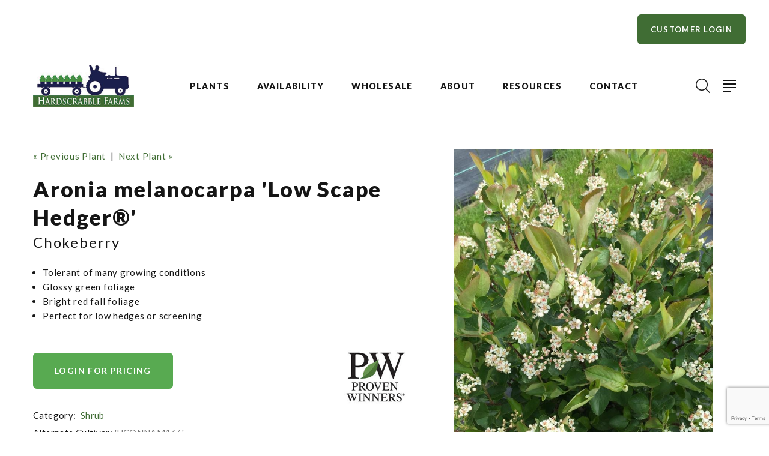

--- FILE ---
content_type: text/html;charset=UTF-8
request_url: https://hardscrabblefarms.com/plant/Aronia-melanocarpa-Low-Scape-Hedger
body_size: 5688
content:


<!DOCTYPE html>
<html class="wide wow-animation" lang="en">
<head>
<title>Aronia melanocarpa 'Low Scape Hedger&reg;' Chokeberry from Hardscrabble Farms</title>
<base href="https://hardscrabblefarms.com/" />
<meta name="author" content="Hardscrabble Farms (https://hardscrabblefarms.com)" />
<meta name="Keywords" content="" />
<meta name="Description" content="" />
<meta charset="utf-8">
<meta name="viewport" content="width=device-width, height=device-height, initial-scale=1.0">
<meta http-equiv="X-UA-Compatible" content="IE=edge">
<link rel="preconnect" href="https://fonts.googleapis.com">
<link rel="preconnect" href="https://fonts.gstatic.com" crossorigin>
<link href="https://fonts.googleapis.com/css2?family=Lato:ital,wght@0,400;0,700;0,900;1,400&display=swap" rel="stylesheet">
<link rel="stylesheet" href="css/bootstrap.css">
<link rel="stylesheet" href="css/fonts.css">
<link rel="stylesheet" href="css/style-1.css" id="main-styles-link">
<link rel="SHORTCUT ICON" type="image/gif" href="image/favicon.gif" />
<script src="https://www.google.com/recaptcha/api.js?render=6LcQecYrAAAAANAEQX-zrT6YjCvJkGmfEAYDrSj2"></script>
<script src="https://ajax.googleapis.com/ajax/libs/jquery/1.8.2/jquery.min.js"></script>
<script type="text/javascript">
function unhide(divID) {
var item = document.getElementById(divID);
if (item) {
item.className=(item.className=='hidden')?'unhidden':'hidden';
}
}
</script>
<script type="text/javascript">
function hide(divID) {
var item = document.getElementById(divID);
if (item) {
item.className=(item.className=='unhidden')?'hidden':'unhidden';
}
}
</script>

		<link rel="stylesheet" type="text/css" href="/consoleAssets/quicksite/assets/styles.css" />

		<link rel="canonical" href="https://hardscrabblefarms.com/plant-name/Aronia-melanocarpa-Low-Scape-Hedger" />
	</head>
<body>
<!-- Global site tag (gtag.js) - Google Analytics -->
<style>.ie-panel{display: none;background: #212121;padding: 10px 0;box-shadow: 3px 3px 5px 0 rgba(0,0,0,.3);clear: both;text-align:center;position: relative;z-index: 1;} html.ie-10 .ie-panel, html.lt-ie-10 .ie-panel {display: block;}</style>
<div class="ie-panel"><a href="http://windows.microsoft.com/en-US/internet-explorer/"><img src="images/ie8-panel/warning_bar_0000_us.jpg" height="42" width="820" alt="You are using an outdated browser. For a faster, safer browsing experience, upgrade for free today."></a></div>
<div class="page">
<!-- Page Header-->
<header class="section page-header">
<!-- RD Navbar-->
<div class="rd-navbar-wrap">
<nav class="rd-navbar rd-navbar-classic" data-layout="rd-navbar-fixed" data-sm-layout="rd-navbar-fixed" data-md-layout="rd-navbar-fixed" data-md-device-layout="rd-navbar-fixed" data-lg-layout="rd-navbar-static" data-lg-device-layout="rd-navbar-fixed" data-xl-layout="rd-navbar-static" data-xl-device-layout="rd-navbar-static" data-xxl-layout="rd-navbar-static" data-xxl-device-layout="rd-navbar-static" data-lg-stick-up-offset="100px" data-xl-stick-up-offset="100px" data-xxl-stick-up-offset="100px" data-lg-stick-up="true" data-xl-stick-up="true" data-xxl-stick-up="true">
<div class="rd-navbar-main-outer">
<div class="rd-navbar-collapse d-flex justify-content-end mt-4 pr-4">
<a class="button button-md button-primary button-zakaria" href="/Login">Customer Login</a>
</div>
<div class="rd-navbar-main">
<!-- RD Navbar Panel-->
<div class="rd-navbar-panel py-3">
<!-- RD Navbar Toggle-->
<button class="rd-navbar-toggle" data-rd-navbar-toggle=".rd-navbar-nav-wrap"><span></span></button>
<!-- RD Navbar Brand-->
<div class="rd-navbar-brand">
<a class="brand" href="https://hardscrabblefarms.com"><img class="brand-logo-dark" src="/image/logo.png" alt="Return to home page" /><img class="brand-logo-light" src="/image/logo.png" alt="Return to home page" /></a>
</div>
</div>
<div class="rd-navbar-nav-wrap">
<ul class="rd-navbar-nav">
<li class="rd-nav-item"><a class="rd-nav-link" href="/Plant-Library">Plants</a>
<ul class="rd-menu rd-navbar-dropdown">
<li class="rd-dropdown-item">
</li>
<li class="rd-dropdown-item">
<a href="/Plant-Search" class="rd-dropdown-link">Plant Search</a>
</li>
<li class="rd-dropdown-item">
<a href="/Plant-Category/Annual" class="rd-dropdown-link">Annual</a>
</li>
<li class="rd-dropdown-item">
<a href="/Plant-Category/Bamboo" class="rd-dropdown-link">Bamboo</a>
</li>
<li class="rd-dropdown-item">
<a href="/Plant-Category/Evergreen" class="rd-dropdown-link">Evergreen</a>
</li>
<li class="rd-dropdown-item">
<a href="/Plant-Category/Fern" class="rd-dropdown-link">Fern</a>
</li>
<li class="rd-dropdown-item">
<a href="/Plant-Category/Fruit" class="rd-dropdown-link">Fruit</a>
</li>
<li class="rd-dropdown-item">
<a href="/Plant-Category/Groundcover" class="rd-dropdown-link">Groundcover</a>
</li>
<li class="rd-dropdown-item">
<a href="/Plant-Category/Ornamental-container-plant" class="rd-dropdown-link">Ornamental container plant</a>
</li>
<li class="rd-dropdown-item">
<a href="/Plant-Category/Ornamental-Grass" class="rd-dropdown-link">Ornamental Grass</a>
</li>
<li class="rd-dropdown-item">
<a href="/Plant-Category/Perennial" class="rd-dropdown-link">Perennial</a>
</li>
<li class="rd-dropdown-item">
<a href="/Plant-Category/Rose" class="rd-dropdown-link">Rose</a>
</li>
<li class="rd-dropdown-item">
<a href="/Plant-Category/Shrub" class="rd-dropdown-link">Shrub</a>
</li>
<li class="rd-dropdown-item">
<a href="/Plant-Category/Tree" class="rd-dropdown-link">Tree</a>
</li>
<li class="rd-dropdown-item">
<a href="/Plant-Category/Vine" class="rd-dropdown-link">Vine</a>
</li>
</ul>
</li>
<li class="rd-nav-item"><a class="rd-nav-link" href="/Availability">Availability</a></li>
<li class="rd-nav-item">
<a class="rd-nav-link" href="/Login">Wholesale</a>
<ul class="rd-menu rd-navbar-dropdown">
<li class="rd-dropdown-item">
<a href="/Account-Registration" class="rd-dropdown-link" rel="">Register for Pricing Access</a>
</li>
<li class="rd-dropdown-item">
<a href="/login" class="rd-dropdown-link" rel="">Account Login</a>
</li>
<li class="rd-dropdown-item">
<a href="/page/Terms-and-Conditions" class="rd-dropdown-link" rel="">Terms and Conditions</a>
</li>
</ul>
</li>
<li class="rd-nav-item">
<a class="rd-nav-link" href="/page/About-Us">About</a>
<!-- RD Navbar Dropdown-->
<ul class="rd-menu rd-navbar-dropdown">
<li class="rd-dropdown-item">
<a href="page/Shagbark-Farm" class="rd-dropdown-link">In Ground Growing Operation</a>
</li>
<li class="rd-dropdown-item">
<a href="page/Hardscrabble-Farms" class="rd-dropdown-link">Wholesale Yard</a>
</li>
<li class="rd-dropdown-item">
<a href="page/Container-Growing-Operation" class="rd-dropdown-link">Container Growing Operation</a>
</li>
</ul>
</li>
<li class="rd-nav-item">
<a class="rd-nav-link" href="/page/Resources">Resources</a>
<!-- RD Navbar Dropdown-->
<ul class="rd-menu rd-navbar-dropdown">
<li class="rd-dropdown-item">
<a href="page/bulb-order-form" class="rd-dropdown-link">Bulb Order Form</a>
</li>
<li class="rd-dropdown-item">
<a href="page/March-2025-Price-Catalog" class="rd-dropdown-link">March 2025 Price Catalog</a>
</li>
<li class="rd-dropdown-item">
<a href="/Current-Crops" class="rd-dropdown-link">Current Crop Photos</a>
</li>
<li class="rd-dropdown-item">
<a href="/page/Terms-and-Conditions" class="rd-dropdown-link">Terms and Conditions</a>
</li>
<li class="rd-dropdown-item">
<a href="http://portal.hardscrabblefarms.com/" class="rd-dropdown-link" target="_blank" rel="noopener">A/R Portal Login</a>
</li>
<li class="rd-dropdown-item">
<a href="page/Delivery" class="rd-dropdown-link">Delivery</a>
</li>
<li class="rd-dropdown-item">
<a href="page/Employment-Opportunities-" class="rd-dropdown-link">Employment Opportunities </a>
</li>
</ul>
</li>
<li class="rd-nav-item">
<a class="rd-nav-link" href="/Contact-Us">Contact</a>
<!-- RD Navbar Dropdown-->
</li>
</ul>
</div>
<div class="rd-navbar-main-element">
<!-- RD Navbar Search-->
<div class="rd-navbar-search rd-navbar-search-2">
<button class="rd-navbar-search-toggle rd-navbar-fixed-element-3" data-rd-navbar-toggle=".rd-navbar-search"><span></span></button>
<form class="rd-search" action="index.cfm/fuseaction/plants.kwSearchPost" method="post" name="theform" enctype="multipart/form-data" data-search-live="rd-search-results-live">
<div class="form-wrap">
<input class="rd-navbar-search-form-input form-input" id="rd-navbar-search-form-input" type="text" name="presearch" autocomplete="off"/>
<label class="form-label" for="rd-navbar-search-form-input">Search...</label>
<div class="rd-search-results-live" id="rd-search-results-live"></div>
<button class="rd-search-form-submit fl-bigmug-line-search74" type="submit"></button>
</div>
</form>
</div>
<button class="rd-navbar-project-hamburger rd-navbar-project-hamburger-open rd-navbar-fixed-element-1" type="button" data-multitoggle=".rd-navbar-main" data-multitoggle-blur=".rd-navbar-wrap" data-multitoggle-isolate="data-multitoggle-isolate"><span class="project-hamburger"><span class="project-hamburger-line"></span><span class="project-hamburger-line"></span><span class="project-hamburger-line"></span><span class="project-hamburger-line"></span></span></button>
</div>
<div class="rd-navbar-project">
<div class="rd-navbar-project-header">
<button class="rd-navbar-project-hamburger rd-navbar-project-hamburger-close" type="button" data-multitoggle=".rd-navbar-main" data-multitoggle-blur=".rd-navbar-wrap" data-multitoggle-isolate><span class="project-close"><span></span><span></span></span></button>
<h5 class="rd-navbar-project-title">Contact Information</h5>
</div>
<div class="rd-navbar-project-content">
<div>
<div>
<!-- Owl Carousel-->
<div class="owl-carousel" data-items="1" data-dots="true" data-autoplay="true"><img src="_ccLib/image/locations/DETA-1.jpg" alt="" width="350" />
</div>
<ul class="contacts-modern">
<li><a href="/Contact">Hardscrabble Farms<br/>45 Hardscrabble Rd<br/>North Salem, NY 10560</a></li>
<li><a href="tel:1-914-669-5633">1-914-669-5633</a>
</ul>
</div>
<div>
<ul class="list-inline list-social list-inline-xl">
<li><a class="icon mdi mdi-facebook" href="https://www.facebook.com/hardscrabble.farms" target="_blank" rel="noopener"></a></li>
<li><a class="icon mdi mdi-instagram" href="https://www.instagram.com/hardscrabblefarms/" target="_blank" rel="noopener"></a></li>
</ul>
</div>
</div>
</div>
</div>
</div>
</div>
</nav>
</div>
</header>
<div style="width:100%;height:20px;clear:both"></div>
<!-- Single Product-->
<section class="section py-5 section-first bg-default">
<div class="container">
<div class="row row-30">
<div class="col-lg-7">
<div class="single-product">
<p>
<a href="/plant-name/Aronia-melanocarpa-Ground-Hug">
&laquo; Previous Plant</a>
&nbsp;|&nbsp;
<a href="/plant-name/Aronia-melanocarpa-Low-Scape-Mound">
Next Plant &raquo;</a>
</p>
<h3 class="text-transform-none">Aronia melanocarpa 'Low Scape Hedger&reg;'</h3>
<h4 class="text-transform-none font-weight-medium">Chokeberry</h4>
<p></p>
<p>
<ul class="points">
<li>Tolerant of many growing conditions</li>
<li>Glossy green foliage</li>
<li>Bright red fall foliage</li>
<li>Perfect for low hedges or screening</li>
</ul>
</p>
<a href="Login" class="button button-secondary button-zakaria">Login for pricing</a>
<a href="/Plant-Breeder/Proven-Winners">
<img src="_ccLib/image/_ccLib/image/breeders/LOGO-2.jpg" alt="Proven Winners" title="Proven Winners" border="0" style="float:right;margin:20px 0px 10px 15px;height:100px !important;" /></a>
<ul class="list list-description">
<li><span>Category:</span> <span>
<a href="/Plant-Category/Shrub">Shrub</a>
</span>
</li>
<li><span>Alternate Cultivar:</span><span>'UCONNAM166'</span> </li>
<li><span>Breeder:</span><span><a href="/Plant-Breeder/Proven-Winners">Proven Winners</a></span></li>
<li><span>Hardiness Zone:</span><span>3-9</span></li>
<li><span>Height:</span><span>3-5 ft</span></li>
<li><span>Spread:</span><span>2-3 ft</span></li>
<li><span>Spacing:</span><span>24-36 in</span></li>
<li><span>Bloom Color:</span><span>
<a href="/Bloom-Color/White">White</a>
</span>
</li>
<li><span>Foliage Color:</span><span>
<a href="/Foliage-Color/Green">Green</a>
</span>
</li>
</ul>
</div>
</div>
<div class="col-lg-5">
<div class="slick-vertical slick-product">
<!-- Slick Carousel-->
<div class="slick-slider carousel-parent" id="carousel-parent" data-items="1" data-swipe="true" data-child="#child-carousel" data-for="#child-carousel">
<div class="item">
<div class="slick-product-figure"><img src="_ccLib/image/plants/DETA-534.jpg" alt="Aronia melanocarpa Low Scape Hedger&reg;" width="530" />
</div>
</div>
<div class="item">
<div class="slick-product-figure"><img src="_ccLib/image/plants/DETA2-534.jpg" alt="Aronia melanocarpa Low Scape Hedger&reg;" width="530" />
</div>
</div>
</div>
<div class="slick-slider child-carousel slick-nav-1" id="child-carousel" data-arrows="true" data-items="3" data-sm-items="3" data-md-items="3" data-lg-items="3" data-xl-items="3" data-xxl-items="3" data-md-vertical="true" data-for="#carousel-parent">
<div class="item">
<div class="slick-product-figure"><img src="_ccLib/image/plants/DETA-534.jpg" alt="Aronia melanocarpa Low Scape Hedger&reg;" width="530" />
</div>
</div>
<div class="item">
<div class="slick-product-figure"><img src="_ccLib/image/plants/DETA2-534.jpg" alt="Aronia melanocarpa Low Scape Hedger&reg;" width="530" />
</div>
</div>
</div>
</div>
</div>
</div>
<!-- Bootstrap tabs-->
<div class="tabs-custom tabs-horizontal tabs-line" id="tabs-1">
<!-- Nav tabs-->
<div class="nav-tabs-wrap">
<ul class="nav nav-tabs nav-tabs-1">
<li class="nav-item" role="presentation"><a class="nav-link active" href="#tabs-1-1" data-toggle="tab">Featured Characteristics</a></li>
<li class="nav-item" role="presentation"><a class="nav-link" href="#tabs-1-2" data-toggle="tab">Full Characteristic List</a></li>
</ul>
</div>
<!-- Tab panes-->
<div class="tab-content tab-content-1">
<div class="tab-pane fade show active" id="tabs-1-1">
<div class="single-product-info">
<div class="unit unit-spacing-md flex-column flex-sm-row align-items-sm-center">
<div class="unit-body">
<div class="charBlock">
<p class="char-icon"><a href="/Plant-Attributes/Deer-Resistant" style="text-decoration:none;">e</a></p>
<div style="margin-top:-6px;"><a href="/Plant-Attributes/Deer-Resistant" style="color:#000;">Deer Resistant</a></div>
</div>
<div class="charBlock">
<p class="char-icon"><a href="/Plant-Attributes/Full-Sun" style="text-decoration:none;">j</a></p>
<div style="margin-top:-6px;"><a href="/Plant-Attributes/Full-Sun" style="color:#000;">Full Sun</a></div>
</div>
<div class="charBlock">
<p class="char-icon"><a href="/Plant-Attributes/Partial-Sun" style="text-decoration:none;">p</a></p>
<div style="margin-top:-6px;"><a href="/Plant-Attributes/Partial-Sun" style="color:#000;">Partial Sun</a></div>
</div>
<div class="charBlock">
<p class="char-icon"><a href="/Plant-Attributes/Average-Water" style="text-decoration:none;">x</a></p>
<div style="margin-top:-6px;"><a href="/Plant-Attributes/Average-Water" style="color:#000;">Average Water</a></div>
</div>
<div class="charBlock">
<p class="char-icon"><a href="/Plant-Attributes/Border-or-Bed" style="text-decoration:none;">+</a></p>
<div style="margin-top:-6px;"><a href="/Plant-Attributes/Border-or-Bed" style="color:#000;">Border or Bed</a></div>
</div>
<div class="charBlock">
<p class="char-icon"><a href="/Plant-Attributes/Cold-Tolerant" style="text-decoration:none;">m</a></p>
<div style="margin-top:-6px;"><a href="/Plant-Attributes/Cold-Tolerant" style="color:#000;">Cold Tolerant</a></div>
</div>
<div class="charBlock">
<p class="char-icon"><a href="/Plant-Attributes/Container" style="text-decoration:none;">t</a></p>
<div style="margin-top:-6px;"><a href="/Plant-Attributes/Container" style="color:#000;">Container</a></div>
</div>
<div class="charBlock">
<p class="char-icon"><a href="/Plant-Attributes/Drought-Tolerant" style="text-decoration:none;">2</a></p>
<div style="margin-top:-6px;"><a href="/Plant-Attributes/Drought-Tolerant" style="color:#000;">Drought Tolerant</a></div>
</div>
<div class="charBlock">
<p class="char-icon"><a href="/Plant-Attributes/Heat-Tolerant" style="text-decoration:none;">3</a></p>
<div style="margin-top:-6px;"><a href="/Plant-Attributes/Heat-Tolerant" style="color:#000;">Heat Tolerant</a></div>
</div>
<div class="charBlock">
<p class="char-icon"><a href="/Plant-Attributes/Mass-Planting" style="text-decoration:none;">/</a></p>
<div style="margin-top:-6px;"><a href="/Plant-Attributes/Mass-Planting" style="color:#000;">Mass Planting</a></div>
</div>
<div class="charBlock">
<p class="char-icon"><a href="/Plant-Attributes/Native" style="text-decoration:none;">-</a></p>
<div style="margin-top:-6px;"><a href="/Plant-Attributes/Native" style="color:#000;">Native</a></div>
</div>
<div class="charBlock">
<p class="char-icon"><a href="/Plant-Attributes/No-Deadheading" style="text-decoration:none;">5</a></p>
<div style="margin-top:-6px;"><a href="/Plant-Attributes/No-Deadheading" style="color:#000;">No Deadheading</a></div>
</div>
<div class="charBlock">
<p class="char-icon"><a href="/Plant-Attributes/Salt-Tolerant" style="text-decoration:none;">=</a></p>
<div style="margin-top:-6px;"><a href="/Plant-Attributes/Salt-Tolerant" style="color:#000;">Salt Tolerant</a></div>
</div>
</div>
</div>
</div>
</div>
<div class="tab-pane fade" id="tabs-1-2">
<div class="single-product-info">
<div class="unit unit-spacing-md flex-column flex-sm-row align-items-sm-center">
<div class="unit-body">
<div class="row">
<div class="col-md-3 col-sm-6 mb-3">
<h5>Critter Resistance</h5>
<!-- bullets.cfm -->
<!-- bullets.cfm -->
<table cellpadding="3" cellspacing="0" border="0">
<tr>
<td valign="top" style="padding:2px">&bull;</td>
<td class="box" width="100%" style="padding:2px"><a href='/Plant-Attributes/Deer-Resistant'>Deer Resistant</a></td>
</tr>
</table>
</div>
<div class="col-md-3 col-sm-6 mb-3">
<h5>Exposure</h5>
<!-- bullets.cfm -->
<!-- bullets.cfm -->
<table cellpadding="3" cellspacing="0" border="0">
<tr>
<td valign="top" style="padding:2px">&bull;</td>
<td class="box" width="100%" style="padding:2px"><a href='/Plant-Attributes/Full-Sun'>Full Sun</a></td>
</tr>
</table>
<!-- bullets.cfm -->
<!-- bullets.cfm -->
<table cellpadding="3" cellspacing="0" border="0">
<tr>
<td valign="top" style="padding:2px">&bull;</td>
<td class="box" width="100%" style="padding:2px"><a href='/Plant-Attributes/Partial-Sun'>Partial Sun</a></td>
</tr>
</table>
</div>
<div class="col-md-3 col-sm-6 mb-3">
<h5>Foliage Color</h5>
<!-- bullets.cfm -->
<!-- bullets.cfm -->
<table cellpadding="3" cellspacing="0" border="0">
<tr>
<td valign="top" style="padding:2px">&bull;</td>
<td class="box" width="100%" style="padding:2px"><a href='/Plant-Attributes/Green'>Green</a></td>
</tr>
</table>
</div>
<div class="col-md-3 col-sm-6 mb-3">
<h5>Soil Moisture</h5>
<!-- bullets.cfm -->
<!-- bullets.cfm -->
<table cellpadding="3" cellspacing="0" border="0">
<tr>
<td valign="top" style="padding:2px">&bull;</td>
<td class="box" width="100%" style="padding:2px"><a href='/Plant-Attributes/Average-Water'>Average Water</a></td>
</tr>
</table>
</div>
<div class="col-md-3 col-sm-6 mb-3">
<h5>Attributes</h5>
<!-- bullets.cfm -->
<!-- bullets.cfm -->
<table cellpadding="3" cellspacing="0" border="0">
<tr>
<td valign="top" style="padding:2px">&bull;</td>
<td class="box" width="100%" style="padding:2px"><a href='/Plant-Attributes/Border-or-Bed'>Border or Bed</a></td>
</tr>
</table>
<!-- bullets.cfm -->
<!-- bullets.cfm -->
<table cellpadding="3" cellspacing="0" border="0">
<tr>
<td valign="top" style="padding:2px">&bull;</td>
<td class="box" width="100%" style="padding:2px"><a href='/Plant-Attributes/Cold-Tolerant'>Cold Tolerant</a></td>
</tr>
</table>
<!-- bullets.cfm -->
<!-- bullets.cfm -->
<table cellpadding="3" cellspacing="0" border="0">
<tr>
<td valign="top" style="padding:2px">&bull;</td>
<td class="box" width="100%" style="padding:2px"><a href='/Plant-Attributes/Container'>Container</a></td>
</tr>
</table>
<!-- bullets.cfm -->
<!-- bullets.cfm -->
<table cellpadding="3" cellspacing="0" border="0">
<tr>
<td valign="top" style="padding:2px">&bull;</td>
<td class="box" width="100%" style="padding:2px"><a href='/Plant-Attributes/Drought-Tolerant'>Drought Tolerant</a></td>
</tr>
</table>
<!-- bullets.cfm -->
<!-- bullets.cfm -->
<table cellpadding="3" cellspacing="0" border="0">
<tr>
<td valign="top" style="padding:2px">&bull;</td>
<td class="box" width="100%" style="padding:2px"><a href='/Plant-Attributes/Fall-Color'>Fall Color</a></td>
</tr>
</table>
<!-- bullets.cfm -->
<!-- bullets.cfm -->
<table cellpadding="3" cellspacing="0" border="0">
<tr>
<td valign="top" style="padding:2px">&bull;</td>
<td class="box" width="100%" style="padding:2px"><a href='/Plant-Attributes/Focal-Point'>Focal Point</a></td>
</tr>
</table>
<!-- bullets.cfm -->
<!-- bullets.cfm -->
<table cellpadding="3" cellspacing="0" border="0">
<tr>
<td valign="top" style="padding:2px">&bull;</td>
<td class="box" width="100%" style="padding:2px"><a href='/Plant-Attributes/Heat-Tolerant'>Heat Tolerant</a></td>
</tr>
</table>
<!-- bullets.cfm -->
<!-- bullets.cfm -->
<table cellpadding="3" cellspacing="0" border="0">
<tr>
<td valign="top" style="padding:2px">&bull;</td>
<td class="box" width="100%" style="padding:2px"><a href='/Plant-Attributes/Hedge'>Hedge</a></td>
</tr>
</table>
<!-- bullets.cfm -->
<!-- bullets.cfm -->
<table cellpadding="3" cellspacing="0" border="0">
<tr>
<td valign="top" style="padding:2px">&bull;</td>
<td class="box" width="100%" style="padding:2px"><a href='/Plant-Attributes/Mass-Planting'>Mass Planting</a></td>
</tr>
</table>
<!-- bullets.cfm -->
<!-- bullets.cfm -->
<table cellpadding="3" cellspacing="0" border="0">
<tr>
<td valign="top" style="padding:2px">&bull;</td>
<td class="box" width="100%" style="padding:2px"><a href='/Plant-Attributes/Native'>Native</a></td>
</tr>
</table>
<!-- bullets.cfm -->
<!-- bullets.cfm -->
<table cellpadding="3" cellspacing="0" border="0">
<tr>
<td valign="top" style="padding:2px">&bull;</td>
<td class="box" width="100%" style="padding:2px"><a href='/Plant-Attributes/No-Deadheading'>No Deadheading</a></td>
</tr>
</table>
<!-- bullets.cfm -->
<!-- bullets.cfm -->
<table cellpadding="3" cellspacing="0" border="0">
<tr>
<td valign="top" style="padding:2px">&bull;</td>
<td class="box" width="100%" style="padding:2px"><a href='/Plant-Attributes/Salt-Tolerant'>Salt Tolerant</a></td>
</tr>
</table>
<!-- bullets.cfm -->
<!-- bullets.cfm -->
<table cellpadding="3" cellspacing="0" border="0">
<tr>
<td valign="top" style="padding:2px">&bull;</td>
<td class="box" width="100%" style="padding:2px"><a href='/Plant-Attributes/Specimen'>Specimen</a></td>
</tr>
</table>
<!-- bullets.cfm -->
<!-- bullets.cfm -->
<table cellpadding="3" cellspacing="0" border="0">
<tr>
<td valign="top" style="padding:2px">&bull;</td>
<td class="box" width="100%" style="padding:2px"><a href='/Plant-Attributes/Woodland-Garden'>Woodland Garden</a></td>
</tr>
</table>
</div>
<div class="col-md-3 col-sm-6 mb-3">
<h5>Habit</h5>
<!-- bullets.cfm -->
<!-- bullets.cfm -->
<table cellpadding="3" cellspacing="0" border="0">
<tr>
<td valign="top" style="padding:2px">&bull;</td>
<td class="box" width="100%" style="padding:2px"><a href='/Plant-Attributes/Columnar'>Columnar</a></td>
</tr>
</table>
<!-- bullets.cfm -->
<!-- bullets.cfm -->
<table cellpadding="3" cellspacing="0" border="0">
<tr>
<td valign="top" style="padding:2px">&bull;</td>
<td class="box" width="100%" style="padding:2px"><a href='/Plant-Attributes/Upright'>Upright</a></td>
</tr>
</table>
</div>
<div class="col-md-3 col-sm-6 mb-3">
<h5>Season of Interest (Flowering)</h5>
<!-- bullets.cfm -->
<!-- bullets.cfm -->
<table cellpadding="3" cellspacing="0" border="0">
<tr>
<td valign="top" style="padding:2px">&bull;</td>
<td class="box" width="100%" style="padding:2px"><a href='/Plant-Attributes/Spring'>Spring</a></td>
</tr>
</table>
</div>
<div class="col-md-3 col-sm-6 mb-3">
<h5>Season of Interest (Foliage)</h5>
<!-- bullets.cfm -->
<!-- bullets.cfm -->
<table cellpadding="3" cellspacing="0" border="0">
<tr>
<td valign="top" style="padding:2px">&bull;</td>
<td class="box" width="100%" style="padding:2px"><a href='/Plant-Attributes/Fall'>Fall</a></td>
</tr>
</table>
</div>
</div>
</div>
</div>
</div>
</div>
<div id="subAnchor"></div>
</div>
</div>
</div>
</section>
<script type="text/javascript">
$("#subbutton").click(function() {
$('html, body').animate({
scrollTop: $("#subAnchor").offset().top
}, 2000);
});
</script>
<!-- Page Footer-->
<footer class="section footer-classic">
<div class="footer-classic-body section-lg context-dark">
<div class="container">
<div class="row row-40 row-md-50 justify-content-xl-between">
<div class="col-sm-6 col-lg-4 col-xl-3 wow fadeInRight">
<div class="footer-classic-brand">
<!--Brand--><a class="brand" href="https://hardscrabblefarms.com"><img class="brand-logo-dark" src="/image/logo-reverse.png" alt="Return to the home page" /><img class="brand-logo-light" src="/image/logo-reverse.png" alt="Return to the home page" /></a>
</div>
<ul class="list-schedule">
<li><span>Mon &ndash; Fri</span><span>7:00am - 3:30pm</span></li>
<li><span>Saturday &ndash; Saturday</span><span>7:00am - 1:00pm</span></li>
</ul>
<div class="footer-classic-social">
<div class="group-lg group-middle">
<p>Get Social</p>
<div>
<ul class="list-inline list-social list-inline-sm">
<li><a class="icon mdi mdi-facebook" href="https://www.facebook.com/hardscrabble.farms" target="_blank" rel="noopener"></a></li>
<li><a class="icon mdi mdi-instagram" href="https://www.instagram.com/hardscrabblefarms/" target="_blank" rel="noopener"></a></li>
</ul>
</div>
</div>
</div>
</div>
<div class="col-sm-6 col-lg-4 col-xl-3 wow fadeInRight" data-wow-delay=".1s">
<h4 class="footer-classic-title">Contact</h4>
<ul class="contacts-creative">
<li>
<div class="unit unit-spacing-sm flex-column flex-md-row">
<div class="unit-left"><span class="icon mdi mdi-map-marker"></span></div>
<div class="unit-body"><a href="/Contact">45 Hardscrabble Rd<br/>North Salem, NY 10560</a></div>
</div>
</li>
<li>
<div class="unit unit-spacing-sm flex-column flex-md-row">
<div class="unit-left"><span class="icon mdi mdi-phone"></span></div>
<div class="unit-body"><a href="tel:1-914-669-5633">1-914-669-5633</a></div>
</div>
</li>
</ul>
</div>
</div>
</div>
</div>
<div class="footer-classic-panel context-dark">
<div class="container">
<div class="row row-10 align-items-center justify-content-sm-between">
<div class="col-md-auto">
<p class="rights"><span>&copy;&nbsp; </span><span class="copyright-year"></span><span>&nbsp;</span><span>Hardscrabble Farms</span><span>&nbsp; All rights reserved.</span></p>
</div>
<div class="col-md-auto order-md-1"><a href="/page/Site-Support">Site Support</a><span>&nbsp;&nbsp;&nbsp;&middot;&nbsp;&nbsp;&nbsp;</span>Site produced by <a href="https://www.clarity-connect.com" target="_blank" rel="noopener">Clarity Connect, Inc.</a></div>
<div class="col-md-auto">
</div>
</div>
</div>
</div>
</footer>
<div id="cartItemAdded" style="display:none;">
<div style="margin:5px 10px 13px 15px">
<div style="text-align:center;margin:6px 0px 13px 0px">
<a href="View-Cart" style="text-decoration:none;"><span class="home2" style="font-size:11px;font-weight:normal">Click here to view all 0 items in your cart</span></a>
</div>
<div style="font-size:15px;color:#303030;padding:4px 0px;text-align:center;background-color:#c70034margin:0px 0px 12px 0px;z-index:9999;-moz-border-radius: 5px;-webkit-border-radius: 5px;border-radius: 5px;">
Subtotal: $0.00
</div>
<a href="View-Cart" style="background-color:#c70034;color:#ffffff;padding:4px 8px;margin:0px 3px 16px 5px;text-decoration:none;font-size:85%;">View Cart</a>
<a href="Checkout" style="background-color:#5b642b;color:#ffffff;padding:4px 8px;margin:0px 3px 16px 3px;text-decoration:none;font-size:85%;">Checkout</a>
</div>
</div>
</div>
<div class="snackbars" id="form-output-global"></div>
<script src="js/core.min.js"></script>
<script src="js/script.js"></script>
<!--
Served by: intense-ivory-maple.viviotech.us
-->
</body>
</html>






--- FILE ---
content_type: text/html; charset=utf-8
request_url: https://www.google.com/recaptcha/api2/anchor?ar=1&k=6LcQecYrAAAAANAEQX-zrT6YjCvJkGmfEAYDrSj2&co=aHR0cHM6Ly9oYXJkc2NyYWJibGVmYXJtcy5jb206NDQz&hl=en&v=TkacYOdEJbdB_JjX802TMer9&size=invisible&anchor-ms=20000&execute-ms=15000&cb=dnzrmv78si8a
body_size: 45090
content:
<!DOCTYPE HTML><html dir="ltr" lang="en"><head><meta http-equiv="Content-Type" content="text/html; charset=UTF-8">
<meta http-equiv="X-UA-Compatible" content="IE=edge">
<title>reCAPTCHA</title>
<style type="text/css">
/* cyrillic-ext */
@font-face {
  font-family: 'Roboto';
  font-style: normal;
  font-weight: 400;
  src: url(//fonts.gstatic.com/s/roboto/v18/KFOmCnqEu92Fr1Mu72xKKTU1Kvnz.woff2) format('woff2');
  unicode-range: U+0460-052F, U+1C80-1C8A, U+20B4, U+2DE0-2DFF, U+A640-A69F, U+FE2E-FE2F;
}
/* cyrillic */
@font-face {
  font-family: 'Roboto';
  font-style: normal;
  font-weight: 400;
  src: url(//fonts.gstatic.com/s/roboto/v18/KFOmCnqEu92Fr1Mu5mxKKTU1Kvnz.woff2) format('woff2');
  unicode-range: U+0301, U+0400-045F, U+0490-0491, U+04B0-04B1, U+2116;
}
/* greek-ext */
@font-face {
  font-family: 'Roboto';
  font-style: normal;
  font-weight: 400;
  src: url(//fonts.gstatic.com/s/roboto/v18/KFOmCnqEu92Fr1Mu7mxKKTU1Kvnz.woff2) format('woff2');
  unicode-range: U+1F00-1FFF;
}
/* greek */
@font-face {
  font-family: 'Roboto';
  font-style: normal;
  font-weight: 400;
  src: url(//fonts.gstatic.com/s/roboto/v18/KFOmCnqEu92Fr1Mu4WxKKTU1Kvnz.woff2) format('woff2');
  unicode-range: U+0370-0377, U+037A-037F, U+0384-038A, U+038C, U+038E-03A1, U+03A3-03FF;
}
/* vietnamese */
@font-face {
  font-family: 'Roboto';
  font-style: normal;
  font-weight: 400;
  src: url(//fonts.gstatic.com/s/roboto/v18/KFOmCnqEu92Fr1Mu7WxKKTU1Kvnz.woff2) format('woff2');
  unicode-range: U+0102-0103, U+0110-0111, U+0128-0129, U+0168-0169, U+01A0-01A1, U+01AF-01B0, U+0300-0301, U+0303-0304, U+0308-0309, U+0323, U+0329, U+1EA0-1EF9, U+20AB;
}
/* latin-ext */
@font-face {
  font-family: 'Roboto';
  font-style: normal;
  font-weight: 400;
  src: url(//fonts.gstatic.com/s/roboto/v18/KFOmCnqEu92Fr1Mu7GxKKTU1Kvnz.woff2) format('woff2');
  unicode-range: U+0100-02BA, U+02BD-02C5, U+02C7-02CC, U+02CE-02D7, U+02DD-02FF, U+0304, U+0308, U+0329, U+1D00-1DBF, U+1E00-1E9F, U+1EF2-1EFF, U+2020, U+20A0-20AB, U+20AD-20C0, U+2113, U+2C60-2C7F, U+A720-A7FF;
}
/* latin */
@font-face {
  font-family: 'Roboto';
  font-style: normal;
  font-weight: 400;
  src: url(//fonts.gstatic.com/s/roboto/v18/KFOmCnqEu92Fr1Mu4mxKKTU1Kg.woff2) format('woff2');
  unicode-range: U+0000-00FF, U+0131, U+0152-0153, U+02BB-02BC, U+02C6, U+02DA, U+02DC, U+0304, U+0308, U+0329, U+2000-206F, U+20AC, U+2122, U+2191, U+2193, U+2212, U+2215, U+FEFF, U+FFFD;
}
/* cyrillic-ext */
@font-face {
  font-family: 'Roboto';
  font-style: normal;
  font-weight: 500;
  src: url(//fonts.gstatic.com/s/roboto/v18/KFOlCnqEu92Fr1MmEU9fCRc4AMP6lbBP.woff2) format('woff2');
  unicode-range: U+0460-052F, U+1C80-1C8A, U+20B4, U+2DE0-2DFF, U+A640-A69F, U+FE2E-FE2F;
}
/* cyrillic */
@font-face {
  font-family: 'Roboto';
  font-style: normal;
  font-weight: 500;
  src: url(//fonts.gstatic.com/s/roboto/v18/KFOlCnqEu92Fr1MmEU9fABc4AMP6lbBP.woff2) format('woff2');
  unicode-range: U+0301, U+0400-045F, U+0490-0491, U+04B0-04B1, U+2116;
}
/* greek-ext */
@font-face {
  font-family: 'Roboto';
  font-style: normal;
  font-weight: 500;
  src: url(//fonts.gstatic.com/s/roboto/v18/KFOlCnqEu92Fr1MmEU9fCBc4AMP6lbBP.woff2) format('woff2');
  unicode-range: U+1F00-1FFF;
}
/* greek */
@font-face {
  font-family: 'Roboto';
  font-style: normal;
  font-weight: 500;
  src: url(//fonts.gstatic.com/s/roboto/v18/KFOlCnqEu92Fr1MmEU9fBxc4AMP6lbBP.woff2) format('woff2');
  unicode-range: U+0370-0377, U+037A-037F, U+0384-038A, U+038C, U+038E-03A1, U+03A3-03FF;
}
/* vietnamese */
@font-face {
  font-family: 'Roboto';
  font-style: normal;
  font-weight: 500;
  src: url(//fonts.gstatic.com/s/roboto/v18/KFOlCnqEu92Fr1MmEU9fCxc4AMP6lbBP.woff2) format('woff2');
  unicode-range: U+0102-0103, U+0110-0111, U+0128-0129, U+0168-0169, U+01A0-01A1, U+01AF-01B0, U+0300-0301, U+0303-0304, U+0308-0309, U+0323, U+0329, U+1EA0-1EF9, U+20AB;
}
/* latin-ext */
@font-face {
  font-family: 'Roboto';
  font-style: normal;
  font-weight: 500;
  src: url(//fonts.gstatic.com/s/roboto/v18/KFOlCnqEu92Fr1MmEU9fChc4AMP6lbBP.woff2) format('woff2');
  unicode-range: U+0100-02BA, U+02BD-02C5, U+02C7-02CC, U+02CE-02D7, U+02DD-02FF, U+0304, U+0308, U+0329, U+1D00-1DBF, U+1E00-1E9F, U+1EF2-1EFF, U+2020, U+20A0-20AB, U+20AD-20C0, U+2113, U+2C60-2C7F, U+A720-A7FF;
}
/* latin */
@font-face {
  font-family: 'Roboto';
  font-style: normal;
  font-weight: 500;
  src: url(//fonts.gstatic.com/s/roboto/v18/KFOlCnqEu92Fr1MmEU9fBBc4AMP6lQ.woff2) format('woff2');
  unicode-range: U+0000-00FF, U+0131, U+0152-0153, U+02BB-02BC, U+02C6, U+02DA, U+02DC, U+0304, U+0308, U+0329, U+2000-206F, U+20AC, U+2122, U+2191, U+2193, U+2212, U+2215, U+FEFF, U+FFFD;
}
/* cyrillic-ext */
@font-face {
  font-family: 'Roboto';
  font-style: normal;
  font-weight: 900;
  src: url(//fonts.gstatic.com/s/roboto/v18/KFOlCnqEu92Fr1MmYUtfCRc4AMP6lbBP.woff2) format('woff2');
  unicode-range: U+0460-052F, U+1C80-1C8A, U+20B4, U+2DE0-2DFF, U+A640-A69F, U+FE2E-FE2F;
}
/* cyrillic */
@font-face {
  font-family: 'Roboto';
  font-style: normal;
  font-weight: 900;
  src: url(//fonts.gstatic.com/s/roboto/v18/KFOlCnqEu92Fr1MmYUtfABc4AMP6lbBP.woff2) format('woff2');
  unicode-range: U+0301, U+0400-045F, U+0490-0491, U+04B0-04B1, U+2116;
}
/* greek-ext */
@font-face {
  font-family: 'Roboto';
  font-style: normal;
  font-weight: 900;
  src: url(//fonts.gstatic.com/s/roboto/v18/KFOlCnqEu92Fr1MmYUtfCBc4AMP6lbBP.woff2) format('woff2');
  unicode-range: U+1F00-1FFF;
}
/* greek */
@font-face {
  font-family: 'Roboto';
  font-style: normal;
  font-weight: 900;
  src: url(//fonts.gstatic.com/s/roboto/v18/KFOlCnqEu92Fr1MmYUtfBxc4AMP6lbBP.woff2) format('woff2');
  unicode-range: U+0370-0377, U+037A-037F, U+0384-038A, U+038C, U+038E-03A1, U+03A3-03FF;
}
/* vietnamese */
@font-face {
  font-family: 'Roboto';
  font-style: normal;
  font-weight: 900;
  src: url(//fonts.gstatic.com/s/roboto/v18/KFOlCnqEu92Fr1MmYUtfCxc4AMP6lbBP.woff2) format('woff2');
  unicode-range: U+0102-0103, U+0110-0111, U+0128-0129, U+0168-0169, U+01A0-01A1, U+01AF-01B0, U+0300-0301, U+0303-0304, U+0308-0309, U+0323, U+0329, U+1EA0-1EF9, U+20AB;
}
/* latin-ext */
@font-face {
  font-family: 'Roboto';
  font-style: normal;
  font-weight: 900;
  src: url(//fonts.gstatic.com/s/roboto/v18/KFOlCnqEu92Fr1MmYUtfChc4AMP6lbBP.woff2) format('woff2');
  unicode-range: U+0100-02BA, U+02BD-02C5, U+02C7-02CC, U+02CE-02D7, U+02DD-02FF, U+0304, U+0308, U+0329, U+1D00-1DBF, U+1E00-1E9F, U+1EF2-1EFF, U+2020, U+20A0-20AB, U+20AD-20C0, U+2113, U+2C60-2C7F, U+A720-A7FF;
}
/* latin */
@font-face {
  font-family: 'Roboto';
  font-style: normal;
  font-weight: 900;
  src: url(//fonts.gstatic.com/s/roboto/v18/KFOlCnqEu92Fr1MmYUtfBBc4AMP6lQ.woff2) format('woff2');
  unicode-range: U+0000-00FF, U+0131, U+0152-0153, U+02BB-02BC, U+02C6, U+02DA, U+02DC, U+0304, U+0308, U+0329, U+2000-206F, U+20AC, U+2122, U+2191, U+2193, U+2212, U+2215, U+FEFF, U+FFFD;
}

</style>
<link rel="stylesheet" type="text/css" href="https://www.gstatic.com/recaptcha/releases/TkacYOdEJbdB_JjX802TMer9/styles__ltr.css">
<script nonce="dZvY1UYTFjErRaPo_zo8sg" type="text/javascript">window['__recaptcha_api'] = 'https://www.google.com/recaptcha/api2/';</script>
<script type="text/javascript" src="https://www.gstatic.com/recaptcha/releases/TkacYOdEJbdB_JjX802TMer9/recaptcha__en.js" nonce="dZvY1UYTFjErRaPo_zo8sg">
      
    </script></head>
<body><div id="rc-anchor-alert" class="rc-anchor-alert"></div>
<input type="hidden" id="recaptcha-token" value="[base64]">
<script type="text/javascript" nonce="dZvY1UYTFjErRaPo_zo8sg">
      recaptcha.anchor.Main.init("[\x22ainput\x22,[\x22bgdata\x22,\x22\x22,\[base64]/[base64]/[base64]/[base64]/[base64]/[base64]/[base64]/Mzk3OjU0KSksNTQpLFUuaiksVS5vKS5wdXNoKFtlbSxuLFY/[base64]/[base64]/[base64]/[base64]\x22,\[base64]\x22,\x22w51fwqorwojChMKfBcOFI0pGA8KnwqNaC8OUw7XDl8K8w5tCJMOmw7dsIG9IT8OuVUfCtsK9wpRRw4RUw6HDs8O3DsK/[base64]/[base64]/Cv8ORw4wxw6zCvMOyKi3Dnytcw7J6VcKFHUDDpS0oYFDDi8KkVXhAwqlSw5Vjwqc1wpt0TsKPGsOcw44uwoo6BcKgcsOFwrkww6/Dp1pjwpJNwp3DkcKqw6DCni1lw5DCqcOSI8KCw6vCq8OHw7Y0dw0tDMO3TMO/JgAnwpQWPsOqwrHDvxweGQ3ClsKMwrB1F8KqYlPDjMK+DEhFwrJrw4jDvlrCllloGArCh8KHK8KawpU+QBRwICo+b8KSw6dLNsOQI8KZSwBuw67Dm8K5woIYFFjCsA/Cr8KRHCFxf8KaCRXCukHCrWlUXyE5w5fCk8K5wpnCrlfDpMOlwrw4PcKxw4fCrljClMKbb8KZw48jMsKDwr/[base64]/[base64]/DmxZGcANcNsOAEAYUwofDhgrDrMOqwrDCuMOMw5TDmDHDsVwQw6XChzPDiEUgw6nDj8OaY8K8w4LDu8ODw60pwq9Tw7/Cm10Qw5F8w6N2JMK2wrvDncOUAMKGwqbCpS/[base64]/[base64]/MyUDWsOEw4MVWcKBw7bCk3sfwo3Cp8Odw7Fhw6ZPwp/CrsK6wrPCrcOrPUTDgMK5wqduwpZfwoVfwqEOcMK/[base64]/Dl0FeYQMtY8ORwrhuNT1fKsO5wrjDrMO3W8KCw79SI2ksJ8OIw5EAM8KUw7DDhMOyB8O0LjJbw7bDiHbDqsO2IjvCt8OcVnIMw6fDl3rDqHHDrGZIwqRswoc3w5ZlwrrDuDXCkC/DkSJ0w5cew5omw6HDgMKpwq7CvcK6PGzDuMOWZSgaw4h1wp5kwpZSwrFWLHd3wpLDv8KUw57DjsKswrtJKWpIw5IATlXCiMKlwo3CscKdw78iw78PXGYOGwFLSWRUw7h2wp/CrMK2wqjCjBnDjcKaw4jDs0BJw7ZBw6J2w5PDtiTDrMKKw7jCnMOpw6LCoCNlTcK+ZsKtw5xXYcOjwrrDkcOGDsOiRMKtwrvCono7w59qw7/[base64]/Dkg8pEQQXZ8KtwpLDt8O+TADDo8KyE8OyO8OUwrzDkToTTxcDwpfDicO1w5JEwrXDuhPClhDCmgI+wqLCuzzDuzDCnG88w6csIk9mwqbDoh/Cg8K2woHDpADCmcKXF8KoH8Onw5UGYDwKw4Uzw6kZWyTCp3/Dlk7CjRTCvA7DvcKsAMONwogjwqrDrx3DqcKswpYuw5LDsMO/[base64]/[base64]/CosKqJ8ODWsKjT1jDq8OTPsOswqPCngzCkQJEwprCksKsw4PCl0fCmR/DhsOyPsKwOUpiGcKfwprDn8KzwpcdwpzDuMOxUsOKwq1Lwqg6KgTDmMKqw5U3SwZFwqd2LDPCnjnCpSfCnyFow6MfcsOrwqXDmjZXwqBMFULDszjCt8KAG0Nfw50IG8KRwrhpUsKPw7hPPGnCrhfDkhIsw6rDsMOiw65/w7tjDFjDgsOnw7nCrj4qwqvDjSfDpcOAMSQCw5xuJMO4w693EcOxTcK0CcKDwpzDpMKXw6g/ZsK+w7IkEB3DjwAOHFfDgR9gRMKBGcOcGS8vw49CwqrDq8OTb8O5w4rDn8OoZ8OobcOccsKkwpHDtFfDu1whRxZ7wrTCgcK2NcKNw7nCqcKLYXwxRQBLF8Ogbw/[base64]/DkWbCncOgeMK0GsOZGAHDiMO2wqF1MzHDhis+wpBMw5TDniwvw4piHFJqalPCgi0bH8OQFsKVw4BPZcK5w5HCn8OMwoQGMSrCosKSw5jDscKHQcKqJwZhPEMjwqghw5M/w6BwwpDCthnCrsKzw70wwqZWKMO/[base64]/DmsK7w7o4w5pWYcKEJz3DqMKhHsOzw4zDmBkBwrHDr8KRE2gDVMOzI20TT8KdRGvDg8Kzw7rDsWt+KhoZw5/CsMOsw6JVwpjDonrCrgxhw57Cqhlyw6sTTBF2Xn/CssOsw6LCv8KuwqEoQwTDtDxywohHNsKnVcKowqrCjgIhYhrCtj3DvH8bwro4w43Dhnhheml3DcKmw6x/w49+wpc2w7TDiz7CpQDClcKUwqTCqjcvdMKjwrTDnw4Ga8Omw4HDqMKnw57DhF7ClmtxfcO+D8KBAcKuw5rDucKOIQVswrbCpsOyezZpbMKBPQbCo3lVwqVcXA02d8OwN0TDjkLCtMOnC8ObADXCi14NX8KyZ8KFw7/CvkFJfMOMwp/CsMKnw7nDiTBGw7x5AsOnw5EGIFbDsxUMFmxAw6IPwosBR8OHND9oQMK1cmnDvlYkQcO1w7wvwqXCh8ONccKMw4/DnsK+w61hKijCssKywoXCpX3CliwEwpE4w7Juw7bDoDDCr8OCJ8Krw70sKcK3csKEw7dlFcKBw5RFw7PCjMK0w67CrjXColtge8OAw68hfA/[base64]/Dszw4w5rCusO5AsK6IcKnw6c3EcKZwphOwqXCtMKiMQFdd8OcFsKQw7XCl3I2w50ZwrTCkU/Cn3N3TsO0w7UFwoR0MVrDkcOIa2nDi1B5YMK9Mn/DmXTCtV3Duw1NJsKodMKlw6nDksK7w4TDrMKEXcKZw7PCtGvDkHvDrw16wpRLw6VPwrtwK8Oaw4HDvMOPUMKowoTChSjCkMKrcMOZwonDvMOyw4XCtMKnw6RNwpYtw59/Ty3CnBPChEILU8KoTcKGZsO+w57DlhxEw55GZDLCrQEcw688OATDmsKtwoXDocKCwrTDvhdPw4nCkMOUCsOgw65Bw6YfKcKnw5pbZsKxwp7DjQvCisKyw7PCpBUoEMKKwp1SFSzDnsK1Lk/DhcO1MHtpNQbDrV3CqEJhwqcNZ8K3DMOKw73CrcOxGUfDpsKawr7DrMKmwoRAwrtFMcKewojCosOAw47DvhfDpMKhNSIoaijDgsK+wrQYJGcmwqfDkhhwfcKvwrAbYsKWH0/[base64]/G8O7w556wqjDrTPDlMOwIMOgWQ7Dl8KDcMK8w7YDXTI6H0RuGsOTVFTCi8OkY8Oaw4vDssOWN8Obw51kwpXDn8Kqw4smw6YwPMOvCgl6w61gZ8Opw6xLwoURwrXDmsK6wrzCujXCscKvZcKZOHdUeWxPXsOTacOAw5R/w6zCpcKOwpjCkcKEw47Cl1tKR1ESJC9KW1xmw7LCo8KsI8OtdTbCnl/DqMOKw6zDpgTDl8OswodNLUbDnwdpw5JFZsOzwrgNw7FCbnzCssOIV8OSwp1NbT4Aw4nCscOrQQ7CnsOYw7DDg1fDrcKxBnkPw61yw4cATsOFwrB9ZELCmFxcw5UcScOUeXTCty3CnB/Ct3R8XsKYOMKFUMORBMORTMOVw5Upen1QA2HCrsO4bmnDpsOBw6/CoxXCj8Oawrx4TAnCsTPCgQgjwokka8OXZsO8wphMaWAnEMOkwqd2DMKgVS7DkXrDiRsjPAwwYsKaw7lxYsKVwpVZwrAvw53CkUl7wq5hXQHDrcOAcsOMLDnDpQ9nLWTDk1HCqsOMUMO/[base64]/wrktRS/Dhy3Dr0NswprCoztXwpLDjMOpJMOBd8OXLQrDjHPCm8OkFcORwoRUw5TCqcOLwqzDgD0NMcOSIF3Cn3TCv0LCrnHDvyF8wp9AHcKdwojCmsKQwrhHOxTCtXMbPn7DqsK9X8K2YWhzw4laAMO9V8OCwrzCqMObMAHDtcKnw5HDkSlYwr/Co8OZJMOBU8OEATHCr8O/[base64]/DqcKYw5s3C8Ofw69VwpIZwrQqSSLCpMK2wrZ5ScKGw5AkBsOBw6FqwoTCjn9tJ8KJwrnCjsOyw5BEwrfDphbDiEk5ChAhBGfDpMOhw6RHQV87w7HDk8K/w7DDpDjCj8O0AjA5wqrCjDxyHsKjw67DvcOZbMKlWsObwrjCo1kBE2vDjR/DoMOXwp7DtX3CjsKLDjbCj8Kmw7YJWjPCuXDDp0fDkDXCogkIw5bDiGp3RRU7ZMKaZhRGWQzDlMKmXmdMbsO7DcOowqEiwrV8DcOcTEkYwpHCvcKhHRjDlsKuD8KzwrRzwqIxfih4wonCsAzDvxtkw71gw6s8d8OAwphJcSbCv8Kaf14zwoXDhcK/[base64]/DmGN7YcK0OQoXazHCjMOVJzbDjsO0wo/DiR5efFvCn8KRwp8cbMOBwrgrwqQKBsOWbRoHM8OZwrFJeGR+wplpY8OLwokqwpU/J8KjZjLDucOXw7pbw6/Cg8OVTMKQwoBOb8KoY1jDn1TDjVzCo3pCw5MIXCQNIUTDmF8KCsO1w4Nkw5LCk8KBwqzDglZGNsONSsK8e2B+VsOrw5wFw7HCsDp3w60Awp1kw4XClhELegwpDsOQwofDqRvDpsK6wrbCvHLCmGHDvhgawrHDhWNAwqHDi2Y3b8OdRFU2OsOoUMK0KH/DqcKfM8ODwrLDusKjJB1vwqsLdUhGwqVAw57DmMKRw5vDnCTCvcKtwrBWXcOEZW7CqsOyWkpXwoPCm3jChMK5KsKCVENTOSXDi8O/w6vDsVPCkyzDvMO5wrAHCMOswqPCuj/[base64]/DmcOxJMKwwpHDnsK5C8KUQMOTBx/Dp8Ouw7vCrhciwpDDjMKyLsOmw6YwAsOyw6DCuz95DF8QwqUcTWTDnWRiw7zDk8KUwp81wrbDlcOPwo/CrcOCEmDDl1DCvB3Di8KGwqBCZMK4S8K9w61FFxzDgEfDkmc6wpxnGh7CucKPw5vDkzILHS9twpVawqxaw59lfhfDvEfDnXduwrVmw4UJw5c7w7TDrnXDkMKCwoXDvsK3XGQlw53DslLDtsKTwp/CrCLCvWUVUiJkwqrDth3DkwBWIcOuRcKsw7M0KMKWw7jDq8KCY8OCInAjay5dF8KhNMKYw7JZJVzDrsOEwrMIVBJAw49xDCjCljDDp18Hw5jChsKjEjDCqHouWMO3NsORw5/DnD03w5sUw7LCjBpWHcO/wpDCpMOKwpLDoMOkw69DJcK9wqswwrDDlTRFW08JVsKCwpvDgMObwoTCkcO1cSwYfVYYVcKZwoQWw41MwqLCo8ONwofCnRJ9w7Zvw4XDqMOIwpXDk8KvLC1iwoMuFUc4w7XDnUV+wrNew5zDh8OowrUUNWcANcO5w6d6w4UNc2sISMOCw5FKaXUmOA/DmDPCkB4vwo3DmV/DqcO1emAuZcOpwr3DoXHDpgxgOEfDlMOSwrJLwqQQOMOlw4PDrMKUw7HDvMOkwoHDusKlIMOOw4jCgHzCrMOUwrYzQcO1B2kow7/CpMOdw5DDmRnDhGINw6DDlGhGw6BAw4jDhsOADA/[base64]/[base64]/Cm2IGwqbCgVrCkcKsV8KJM8Orwq0TKMKEJMKFwq43SMO2wqPDscKsTxkmwrJPUsOOwoxWwotjwqnDqB3Dj2zCmsOMwo/CusOTw4nCghjClcOPw6zCvsOaa8Ome0UMOmBCGH3DiHUJw6TChXzCisODXAtQU8KvTlfDoCfCvDrDiMObJ8OaaRDDj8OsbR7CpsO1HMO9U1jCkQHDrCPDvjNrKMKywp10w7/[base64]/[base64]/DhDvDoMKoAcKBUsOrw4gZKsONFsKow6gjwo/CtcOpw5zDgQ3DgcOme8KwPRcVbA/CocKXBsOWw4nCisOtwq5nwq3Dv1QqLnTCtxBBS2YGF1c/w4xkFcKkwpk1CBrCkk7DjcOTwq0OwplCIcORLnLDoxIcVcK+ZAVaw7/CgcO1RMKLcUBcw41SBi/CiMOMaQ3DmDFXw6jCqMKew7F+w7DDncKFfMOod0DDi0DCvsOzw53CmEodwoTDlsOhwq/[base64]/CkT9uJkjDt8KCL8K2P8OSVsKPBXY2w4EdeC7DjXzClMO4w67DicOMw69CAkjCtMOYCE/DnS5lIVR8NsKEAsK6f8Kow5jCiRbDmcOFw7PCo0URMQdOw6rDk8KzJsOrSMOiw50ew5nCp8OWWMKdw6N6wo/DiitBQTRQwp/CtEElDcKqw4onwrbDucOTLhhnJsKlGSrCpUrDqsKyPsK6PAXCicOfwqbCjDvCj8K6Tjsow7JTbSXCgWRbwocjFcKGwqk/OcOZdRfCr0h+wpEqwrPDjU5mwqBre8OPenbDpQLCiXUJA2pcw6FNwq/Cl05YwqVCw785RQDCgsOpMcO7wrnCq0gsRQFBNhjCpMOyw5DDlcOew4R7Y8OzTVZ2w5DDojF6w4vDjcK5DDLDlMKFwo9aCl/CrRR/wqk0w5/[base64]/DqsKLw7fDnsOswqLCkcK0w5Jswrcbw5vDuHJ5wonDp0kBw57DqMKlwo5rw4zDkhh4wpfDiEPDnsKaw5MSw4AhBMOzBxxzwpTDsz/[base64]/w5fCogDCjcKMSsKdUsOkwrt5McOlw659wrnDgcOEQDMobcO/w4htQcKleWzDv8KhwoBSeMKEw7bCgR/[base64]/w5tqw4/DjQPDuw/Cm0XCmcO4K8K0w71Ww7bDkcOFCsOOKgINLcKVBhR7UcOAIcKcbsOVLsOBw4LDsjLChcKMw4vDmyrDiHwBUTHCjXYSw7t7wrUiwr3CpF/DskjDoMOKF8OEwpITwqjDqMO/[base64]/DnMOxDcO5w71SJVB1IETCrMOANlTDscOBQWAAw6fDqSQVw5DDnMKQCsOlwpvCuMKtcT0mNMK1woE2UcKURVg9IcO/w7bCkMOHwrHCo8K/KsK5wpsuPMK/[base64]/DX8Qw6A3X1jDqTYWIwjCtQorwp9xwo91BcOKR8O6wojDucOracKlw6MZEHJAOsKdwpnCqMOfwp9Cw485w6TDr8KzYMOFwpQbUMKtwqMZw6jDusOcw4pEBcKaLsOfQMOmw4MAwqlDw7lgw4DCugAUw6/CkMKjw7BqKMKVJjrCqMKSVy7CjVTDscOowp/DtnUWw6nCn8OQV8OxYcO/wqEtRCAgw5zDtMOOwrIdQUjDisKrwrPClXUww73DscOiV1DDksOkBy/CrMOUNT3Ck3M2wpDCiQ7DjUNXw6dURsKkGk1hwoPCpcKOw43DhcKbw6rDtGZhMMKfw7PChsKcLFFfw5nDsWhww4bDgUBMw7LDtMOhIG/Dq27Ck8K5AUVMw4nCscO1w6MtwojCucO5wqRqw7/[base64]/DvA81w7gLw5TCo8K9wrUrUMOCw4bCuWnCgEjDhcKSw7RXQsONwogjw7TDtMK2wrjCiCjCshYpKsKHwppVEsKkTMKzVB8yXiJbw6XCtsKhQ2FvTsOEwqcMw7EDw48LIAFLRwMdAcKINsO0wonDksKrwr3CnknDmcOfMcKJAMKTH8KAwpzCmMKww63Cpi/ClyZ5DVBpCXzDkMOFBcOXaMKXOsKSwqYQAnx+emnCuQHCiwVKwo/[base64]/HcOOw5bCiyLDusKcwqTChcObUsOsRX/Ctjpgw7/DqBbDpcKew6M0wozDp8KfGQDDvT46wpTDowo3ejXDgsODwoAew63DuxpcBMK/[base64]/Dv0VRGcO2wq5uworCmcOyw49uw6N3wp3Cs2hhajnCtcKzAgJswrnDucKSZR0jwqjCqkPCpjgsCgzCiUI0FT7Cg03DmzJcQH3ClsOxw7LCnknCg2sMHMOOw5wjAMOYwqIEw6bCtMKOHg5bwr7CjUHDnxTDj0/[base64]/cAHCucOowpZ0Yj7DtMOewrbCvcKHw7kOwpXDicO0w6bDt0HDisK1w7HDpzTCrMKRw7/CocKDOVfDh8OvEcOcwpJvY8KOGcOVGcKBPl4rwp8WfcOKPUDDrGnDh33Cq8OoSRLCnQHCncOKwpbDnEbCjcOxwq4hN3Z7wp53w54rwq/[base64]/[base64]/DvcO/[base64]/CoA7CvcKhbsKZw5jDhcO/c1XChcKaw68vA8KRw43DnnjDqsKyOGrDqDTCiwXDrDLDmsOQwqhAw4jCnzTCgHxBwrUdwoQMJcKdYcOxw7Fqwr9JwrHClw/CokQ9w57DlBbCv1PDlD0iwp/DssK4w7lSYzPDsVTCjMO5w4Qbw7fDmcKVw4rCt23CucOswpbDi8OqwqM0N0PCsHnDoxFbTWnDinkJw6AUw4rCgmfCt0TCtMKwwo/Cpy0Vwo/Cs8KewrU5SMORw6JRPWDDmEc8Y8OXw7QXw5HCq8OmwrjDisOGJiTDq8K7wrrCpD/Dt8K5NMKnwprCicKMwrfDuAlfFcKdan5aw5xEwr5awqcSw5NGw5/DsE4IC8OSwopYwpxde3kww4zDri/[base64]/[base64]/CgnxDwqU2wpMLbMOawpDCpAbChkxzTcKtR8KEwoA4SmAhXjYKVMKbwp3CrSTDlcKywovCsy8eexQ/X0pLw7oWw7LDvndrwoHDlhbCrkDDoMOHGcOiJcKCwr1iQizDnsOxCFbDkMO+woLDkgrDp0Q6wqnCrgNWwoDCpjTDmsORwohowrrDjcOSw6pPwp4DwqV3wrQxKcK5UsO6DE/DvsKaElkAIMKGw4k2wrLDmGXCtwVPw6HCp8OswolpBcKsd3rDqcKuOMOdWwzCtVvDpMKwYCBoWmLDnsOcXEjCncOAw7nCggzCvQPCkMKxwq5yDBULTMOrTk1Uw7N6w7xhesKfw70GdlrDhsOQw73DnMKwX8Odwq1hXzrCj3zCgcKEZ8O1w7DDv8KmwqbCpMOOwq/CsXZjwrpfYGnCujNoVlfCjzTCgMKuw6TDh00Fw697w7gMwoRMVsK4VcONPz/[base64]/wpsSw5fCo8KQFgPCsMKvaMOJcSdOccOfE0nChwsfw7vDiTXDj1DClyPDgmXDgUsRwoDDhj/[base64]/CqcKiJG9gwrlbwofDm3ZswpDCogFfwrPDkcKnR11qIzcgQsKoIkvCp0NFB0ktEh/Dky7DqMK3H2p5wppkA8KQKcK5d8OSwqEzwpTDpVlTHgXCuShVXxlyw6ZzSwPClsKvBDLCqylrwrM2fS4iwpDDoMO2wpHDj8Obw5dkwo/DjSpowrPDqsOVwrPCv8OeQTV5G8ODaD3Ck8Kxf8O2dAfClShgw7nCpsKNw4vDp8KMwo8SZMO5CgfDiMOLw68Dw6HDvz/DnsOhZcKbOMO6XcKRR3RTw5wUX8OHKjDDrcOOZjrCtknDrQsbbsO0w6cKwqFzwoBzw5ZgwpB3w5JBDG8owpsJw49OS1fDl8KFD8KDKcKHI8KpRMO0S13DkgERw4NIQSnCnsOeJmYTT8KiRm3CkcOkZcKIwpvDi8K/WiPDkcKgHDvCocKgwqrCoMORwqk6R8K1woQWGCjCqSTDtkfCjsKPYMOsI8ObVVtBwqnDsC1qwoDCrA57YMOqw7QzGlwiwqnDksOEP8KnDBYLdyrCkMK3w4s9w4/Dg3HCrV/CmRnDoVNwwqXCscOMw7QtfcK9w4rCr8Khw40UdcKhwo3CmcKaQMKSZMOgw456Gjpmw4nDhUDDn8OvYMOZw5wnwr9QJsOUW8Oswohsw68ESV7Dpjh8w6nCjA8sw7srLQHCgsKTw5XDpnzCqTRLUcOgVDnCicOBwobDsMO/woPCsEQFPcK2wpsfcQXCisOvwpkeORUuw4fCisOeOMOPwoF8RAfCq8KWwqQiw4xjU8KZw4PDjcO1wpPDiMOdWVPDulxeMFnDoxEPQiRDbMOow5IffMOqb8K8TcOSw6sqVMKHwo5vNsOeU8OaZlQAw73CqsK/YsObDRoDW8KzQsOtworDoCEiE1VOw5dfw5TClMKww4x6FcOEA8OKw4kBw5/Ci8KMwqFVQsOsVMO9KmPCpMKIw5IUw79ZKGpTeMK9w7Acw7cDwqEhT8Krwr8MwrtqC8OXHMK0w6cSwq/DtX7Co8Kew4DCtMOzIhp7WcKscDvCkcKzwqFzwp/CqsOyLsKXwqvCmMOvwo8KasKOw6AiaiHDuR0cYcKhwpPCvsOtw7cmAGfDphbCisOafV/DqwhYfMKNLDbDicO5a8O8HMKowrN6M8KpwoDCtcOewpnCsi9BNlTDngUMw4Nyw5oEHMK1wr3CqMKIw68+w5HCsxoCw4fDnsK6wrrDrjM6wopHw4RiGMKkw6rCmwvCoWbCr8OCdMKFw4TDgsKBBsOGwqzCg8Kkwr8Xw5d0fknDmsKSFidQwo/Cp8O2woLDtsKOwrhRwqPDscOdwrsVw4vCs8O3wp/Cn8OpcBsjai7Dn8KkPsOPSirCt1guGEHDtA5KwoHDrx/[base64]/Dh3QDX10gw5bCm8OeDMKOwokoHcKiczjCtsOjw5/[base64]/wqzDocKZFcObCgVewrLCsGXDqGcvwqPCsz9jw5DDn8OBblg6acOoKjdJb2jDiMKKU8Kmwr3DrcOVdHc9wqFvIsKIScKQJsKWAsOsPcOOwrjDjMKADWXClCQgw5/Ch8KBbsKGw6JTw4LDvsOgBR9rCMOvw4LCscORYVc3FMOZwoN6wqDDn1/CqMOGwq94e8KJRMO+PcKowqrCosKmeXV4wpMRwrQAwp7ClQ7CncKDM8O8w6TDkhc8wq95woVNw4IBwqfDrFnCvHzCryQMwr/[base64]/[base64]/[base64]/DscKbBcKnw6fDr1ppw6bCpMKrwrBWaCnCpsOXcMKqworCjHHClicBw4Yqwqo/[base64]/SQvCmMO1wr3CpWbDpsKqw5Uiw6Yew57CnsKJw4QUMikVQ8KBw5s+w67ClS4Mwq8iaMOZw7Eew74ZF8OMC8Kzw53DpMKBU8KMwq4sw7rDkMKLBz0aGsKmKCfCscOzw51Kw4JHwrURwqzDhsOfU8KNwprCk8Kzwq8zRzjDk8Klw6LCgcKNPAQXw6DDicKZNUfCvsOJw5/DpsOrw4PCisO2w40+w67Cp8KpX8OHT8OABCbDt0/CisKOHTbDhsObw5DDtMODOBBANX9dw6xbwqoWw5VrwqNkTmPCm2rClB/ChGVpe8KIC2Ifw5UywofDlxTDtMO9woQ8EcKiQzrCgCnCpsK3CGLCoVrDqD4iRsKKQWQmWknDp8OVw4dIwq4RVsKww7/CnWTDosO4wps2wr3CjHPCoR8ibxLCkAsXU8O8BMK7JMOrKMOkPcOVUWXDvcKDZcO2w4LDosKzFcKtw59KJmrCsVPDiybCn8O6w4gKNU/Dh2rDnwcrw48Gw41QwrRENTENwqwJBcKIw59Vw7IvFFfCr8Kfw7fDhcKjw79BYTvChQoqNMKzd8Orw7RQwpbDqsOaaMO9w4nDkyXDjw/[base64]/[base64]/DosKxVcKUbjTDqMOCY8K5BWJVTcK/[base64]/Co8Kfwp/Ci8Khw5sZK0LDtsOEG8Kqw6XDpwdzwrTClgtcw5okwoBDFsKwwrE8w7p6wqzClgBow5XCn8KbYWvCmQwNMhwRw7BfacO8XAgAw5hzw7nCrMOBCcKHTMORahzDu8KWQS/CgcKeG28yBcKiwo3DviDDnEMBFcK3f2/Cn8K4UhU2TMKEw6TCp8KBbBJ3w5jDsyHDs8Kjw4LCt8Ogw5oQwoLCmCJ5w5Z9wr4zw7M1V3XCjcOEw7ptwqZTEhwUw7g5asOSwr7DnQlgFcO1D8K5Z8Kww47Dh8OXOMOhDsKhwozDuCjDlH/[base64]/wp8Ew4E0w5nCkDF2UcKkDhNLTkjCksKZewY8wrDDrcKAfMOgw6rCqCgzBsKyfcKnw57CjjQiSWzDjRRBfMKqO8Kqw6QXBy3CicKkPDBuVQpRHydrK8K2HUXChyHDlEwDwoTDsFx3w4ZAwoXCpmfClANmECLDiMKrXXzDoS4Zw4/DvRjCmMO7fsKBLEBbw6zDgwjCknVQwqXCi8OFLcOBIMOSwpHDh8OZJVVrGmnChcOOAxTDm8KeFcKEesOETSHDuwNFwqHCgyrCp1/CoRgQw6PCkMOHwoDCmh1eH8OTwq8pdh1cw5hfw4wCOcOEw4VzwrUSJlBFwrBMOcKuwpzDk8KAw4poKcKJw5fDpsO4w6kBN2fDsMKHW8K+MRPDq35bwq/DuS7DoFUHwpfDlsKoFMKrLBvCq8KVw5ESCMODw4PDiw4cw7QDA8O4EcOtwrrDqsKDaMOawrNDTsOnJ8OFH0pRwpLDmyfDhxbDl2jCoFPCuHljVC4iA095worDssOMwr5Dd8OjZsKxw7nDt0rCk8Kxw7c1TsK3UGtdw7Z+w6MoP8KvIhc/wrA1OsK5FMOgQjbDn0ZUVsKyNWrDqmphN8OGM8OIw4lnPMOFf8O9Q8OWw4UIcgAmazvCiEnCjzvCqVxrFVXDlsKtwrfDjsOfPhHDpALCuMO2w4nDhyjDsMOEw5d/WwHCtVRrFXHCicKLMEpCw6TCtsKGd05yZcO0SyvDscKIRHnDksKHw7x3DnxYHMOuLMKVVj16LkTDsEXCnzo8w67DosKpwpF/ewHCoVZwGMKxw6nCrRTCiynCisKhXsK9wrBOBsO3ZGtJw4U8XcOZBzVcwp/DhzYudG5Cw5nDjEw7wroaw6AfWXdTDcKnw5U5wp53bcO2woU6PsKiX8KfEFjCs8OsZxYRw5TDnMOab18LHjfDq8OPw7llWjo9wokLwrTDpcKZeMK6w4Bow5DDs1vClMKxwrbCucKiacOhecKgwp/[base64]/[base64]/Ds0vCqXEoVcOqw6gawpJ9wrxTfXvDrMKzZml2SMKGXlp1wrgzMCnCl8KWwoJCYcKJwpYRwr3Dq8KOwpgfw5nCoQHCocOWwodww5XDssKPw49xwoE/[base64]/f8OIwqfCqsOyV8Ohw6vCgcKkIjTDrSDDrWPDkRN5dg0QwqPDhRbCl8OVw4vCoMOtwqBBNcOTwr57QDIFw6xUw5lRwqLDkQAQwo/CthgBGcOZw47CrcKeZ3/ChMOjDsOpA8K5BQgmbF7DssK3SMKnwp52w43Cry4Qwowiw5XClcK+SmBIdzoPwr3DtA7CgEHCs3PDpMOxBsKdw47DlSvDtMKeQ0/Dnx5TwpVkR8KEw6jDv8OjJsOwwprCi8KnLGrChlfCsBLCsXTDrA8Dw7oeS8OQYcK8wo4ObsK3wq/CicKMw7UJIVTDvsOFNhZBI8OTP8OLbgnCvzjChsONw7glHWDCmlZQwogqSMOIdk4qwp7Cv8OKc8O0wqXClhxSDsKoUnwUe8KoAiHDgcKGTHfDmsKXwrBcaMKHw7fDmsO0PCQ4Yj/CmA07fMKvYB/[base64]/Dn1jCqg5NYsOzw5fDsV7Dp8KJMDPClThvwrjCnsOWwop9w6QlW8O8wpHDocO/O0NcZijDjywdwo45wrh1GsKfw6/[base64]/w6jDlcK7wqkvQsOhwqHDocKjXcK4w4ord8K9w6DCpMO/[base64]/w6TCiiV3w6x8wpM4KMK5wrXClxLDh8KdGcKhcsKCwoPDinbDngYGwrzDhcOQwp0jwr1xwrPCjsKMbRzDqE1VOWjCpTbDhCzCrjRFChHDrMKVHBxiwqjDmUPDuMOIJMKTEU9XccObY8K+w4bCv33CpcKtDMOXw5PDusKTw5leAAXCjMKPw5EMw4/Dl8OvTMKDf8Kww47DpsOUwoNrYsOMJcODY8ODwq8Yw7lSTl52WzrDlMO+UkzCvcOrw5JZw7zCmsOtSWXDv3J9wqXCsx89MH43LMKgfMOBQm1Jw7jDqH5vw7PCjjV6EMKSby7ClMOlwpIuwrpbwo4jw5zCtcKewr/[base64]/[base64]/[base64]\\u003d\x22],null,[\x22conf\x22,null,\x226LcQecYrAAAAANAEQX-zrT6YjCvJkGmfEAYDrSj2\x22,0,null,null,null,1,[21,125,63,73,95,87,41,43,42,83,102,105,109,121],[7668936,111],0,null,null,null,null,0,null,0,null,700,1,null,0,\[base64]/tzcYADoGZWF6dTZkEg4Iiv2INxgAOgVNZklJNBoZCAMSFR0U8JfjNw7/vqUGGcSdCRmc4owCGQ\\u003d\\u003d\x22,0,0,null,null,1,null,0,0],\x22https://hardscrabblefarms.com:443\x22,null,[3,1,1],null,null,null,1,3600,[\x22https://www.google.com/intl/en/policies/privacy/\x22,\x22https://www.google.com/intl/en/policies/terms/\x22],\x22KKL5XEHjFfVBBgmDWZ9by3AcudXkx/Ncs9hXnKBeOME\\u003d\x22,1,0,null,1,1763399410991,0,0,[84,193,180,214],null,[105,154,89,51],\x22RC-0RVMp8vFrOhu3Q\x22,null,null,null,null,null,\x220dAFcWeA4YxD5wRqSBzt-FbsjZrLTIK37tKyQ58qHi5JLc_84beMoEzP1KHPb_opqBeutMfv5GjGajiPpKAFZ9igqxy1kHXcXkiw\x22,1763482211024]");
    </script></body></html>